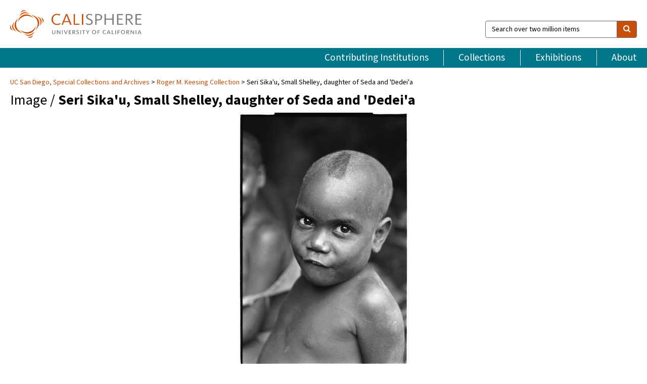

--- FILE ---
content_type: text/html; charset=UTF-8
request_url: https://calisphere.org/item/ark:/20775/bb5939605k/
body_size: 2419
content:
<!DOCTYPE html>
<html lang="en">
<head>
    <meta charset="utf-8">
    <meta name="viewport" content="width=device-width, initial-scale=1">
    <title></title>
    <style>
        body {
            font-family: "Arial";
        }
    </style>
    <script type="text/javascript">
    window.awsWafCookieDomainList = [];
    window.gokuProps = {
"key":"AQIDAHjcYu/GjX+QlghicBgQ/7bFaQZ+m5FKCMDnO+vTbNg96AHzOpaJdCT16BNTHHOlBrRcAAAAfjB8BgkqhkiG9w0BBwagbzBtAgEAMGgGCSqGSIb3DQEHATAeBglghkgBZQMEAS4wEQQME93hLjFno3N6GTj9AgEQgDt/iV7X9Hdzof9EfVmH2hm5ve21Uzi52f21MPofygpjydkfDxvTMDpVtHV/BR549NavJWgn0JGR+3yffA==",
          "iv":"D549lwHmWgAABM2z",
          "context":"Uanl3qF86k4e++9B8g7JA071K/o+ZTTvB0QCo7NdUTnSyfrx2ogYfvIH4JpGIZzivi2DKCC8ID7Z64PUCFWUQrt5tx7ocHmzyGj50lsa67Rq5pxJaKBWL6/lGA4WrT5/rskrPenEoojEzT3kkG6ABc1hDx3c7oBR9DB/cSF7pHOmU5kXVBbjxMrXIskjhoiMrqi2Re6mWomY6opS5u56xa/CvJoqt5c0VBP3MDG61no5IwcbZItezGwYHy2mlxa5khgfqxlbNFIzmINYB1ioX+x+Mm7V9onTllkXKAmmqTmYgO3uAqSR5dQgfkxqvxiMZDHfYR/Uss+mjfWu4WGiXZKqDCf/oNG0X1Gzn34+YCmEc4taooOUklhvkDTv2AEEXNgE/4Djx0b6u8qcESaopc5lp+TTkuF+bO1uypolk0KnkE2BlJxyXpkemCZBF7okyNuURDjNobUDftDnP26h8X/mkTQE/PUlfYWGllJvFTKCMewl8pexbf6hoeSJMkUN1tN/t6q3E7mxgHC6QA4q4Nz3mkdRlgHUtiud4+b2eCoxg/7ysqCj1eQ1sZAWJlbI5OtJkxZcO2C/4fjeyO9jxRgPkucJk9BbhYL/GUjdgvmT4KvnyHDG/8o3cqkX3p8UpJ0DX5SLgtxnoR3jCAgEHNMNPojygBcOAVKoQKqEsi+6+eNRayJhkef0Fz+vU2oqKSHUm9HP7/YHy+JvuYjObS3pXytyDqkCp27KPo/zwk1Cq4YWj6e7p7XISje71E/pKY+pcGYeLVBs24v57g2LQo8+esQAn6B6kg=="
};
    </script>
    <script src="https://5ec2a1ad32dc.d0db0a30.us-east-2.token.awswaf.com/5ec2a1ad32dc/46ee5c03b714/dcb236b90520/challenge.js"></script>
</head>
<body>
    <div id="challenge-container"></div>
    <script type="text/javascript">
        AwsWafIntegration.saveReferrer();
        AwsWafIntegration.checkForceRefresh().then((forceRefresh) => {
            if (forceRefresh) {
                AwsWafIntegration.forceRefreshToken().then(() => {
                    window.location.reload(true);
                });
            } else {
                AwsWafIntegration.getToken().then(() => {
                    window.location.reload(true);
                });
            }
        });
    </script>
    <noscript>
        <h1>JavaScript is disabled</h1>
        In order to continue, we need to verify that you're not a robot.
        This requires JavaScript. Enable JavaScript and then reload the page.
    </noscript>
</body>
</html>

--- FILE ---
content_type: text/html; charset=utf-8
request_url: https://calisphere.org/item/ark:/20775/bb5939605k/
body_size: 8525
content:


<!doctype html>
<html lang="en" class="no-js no-jquery">
  <head>
    <meta property="fb:app_id" content="416629941766392" />
    <meta charset="utf-8">
    

  
<title>Seri Sika&#x27;u, Small Shelley, daughter of Seda and &#x27;Dedei&#x27;a — Calisphere</title>
    <!-- social media "cards" -->
    <!--  ↓ $('meta[property=og\\:type]) start marker for pjax hack -->
    <meta property="og:type" content="website" />
    <meta property="og:site_name" content="Calisphere"/>
    <meta name="google-site-verification" content="zswkUoo5r_a8EcfZAPG__mc9SyeH4gX4x3_cHsOwwmk" />
    <!--  ↕ stuff in the middle gets swapped out on `pjax:success` -->
    <meta name="twitter:card" content="summary_large_image" />
    <meta name="twitter:title" property="og:title" content="Seri Sika&#x27;u, Small Shelley, daughter of Seda and &#x27;Dedei&#x27;a" />
    <meta name="twitter:description" property="og:description" content="
      Special Collections &amp; Archives, UC San Diego, La Jolla, 92093-0175 (https://lib.ucsd.edu/sca)This digital image is a surrogate of an item from the Roger M. Keesing Papers (MSS 427) - Roll 87, Item 31.[Title, Date]. Roger Keesing Papers. MSS 427. Special Collections &amp; Archives, UC San Diego. [Digital Object URL]
    " />
    
      <meta name="og:image" content="https://calisphere.org/crop/999x999/173/514815e2c27b407faebec50eaeff1aa2" />
    
    <link rel="canonical" href="https://calisphere.org/item/ark:/20775/bb5939605k/" />
    
    <!--  ↓ $('meta[name=twitter\\:creator]') this should come last for pjax hack -->
    <meta name="twitter:creator" content="@calisphere" />



    <meta name="viewport" content="width=device-width, initial-scale=1.0, user-scalable=yes">
    <link rel="apple-touch-icon-precomposed" href="/favicon-152x152.png?v=2">
    <!-- Force favicon refresh per this stack overflow: http://stackoverflow.com/questions/2208933/how-do-i-force-a-favicon-refresh -->
    
    
      <link rel="stylesheet" href="/static_root/styles/vendor.fec1607d3047.css" />
      <link rel="stylesheet" href="/static_root/styles/main.2a3435242b4c.css" />
    
    
    
    
    
      <script></script>
    
    <script>
      //no-jquery class is now effectively a no-js class
      document.getElementsByTagName('html')[0].classList.remove('no-jquery');
    </script>
    




<!-- Matomo -->
<script>
  var _paq = window._paq = window._paq || [];
  /* tracker methods like "setCustomDimension" should be called before "trackPageView" */
  (function() {
    var u="//matomo.cdlib.org/";
    _paq.push(['setTrackerUrl', u+'matomo.php']);
    _paq.push(['setSiteId', '5']);
    var d=document, g=d.createElement('script'), s=d.getElementsByTagName('script')[0];
    g.async=true; g.src=u+'matomo.js'; s.parentNode.insertBefore(g,s);
  })();
</script>
<!-- End Matomo Code -->


  </head>
  <body>
    
    <div class="container-fluid">
      <a href="#js-pageContent" class="skipnav">Skip to main content</a>
      <header class="header">
        <button class="header__mobile-nav-button js-global-header__bars-icon" aria-label="navigation">
          <i class="fa fa-bars"></i>
        </button>
        <a class="header__logo js-global-header-logo" href="/">
          <img src="/static_root/images/logo-calisphere.3beaef457f80.svg" alt="Calisphere">
        </a>
        <button class="header__mobile-search-button js-global-header__search-icon" aria-label="search">
          <i class="fa fa-search"></i>
        </button>

        <div class="header__search mobile-nav__item js-global-header__search is-closed">
          <form class="global-search" role="search" id="js-searchForm" action="/search/" method="get">
            <label class="sr-only" for="header__search-field">Search over two million items</label>
            <div class="input-group">
              <input id="header__search-field" form="js-searchForm" name="q" value="" type="search" class="form-control global-search__field js-globalSearch" placeholder="Search over two million items">
              <span class="input-group-btn">
                <button class="btn btn-default global-search__button" type="submit" aria-label="search">
                  <span class="fa fa-search"></span>
                </button>
              </span>
            </div>
          </form>
        </div>
        <div class="header__nav js-global-header__mobile-links is-closed" aria-expanded="false">
          <nav class="header-nav mobile-nav" aria-label="main navigation">
            <ul>
              <li>
                <a href="/institutions/" data-pjax="js-pageContent">Contributing Institutions</a>
              </li>
              <li>
                <a href="/collections/" data-pjax="js-pageContent">Collections</a>
              </li>
              <li>
                <a href="/exhibitions/" data-pjax="js-pageContent">Exhibitions</a>
              </li>
              <li>
                <a href="/about/" data-pjax="js-pageContent">About</a>
              </li>
            </ul>
          </nav>
        </div>
      </header>
      <main id="js-pageContent">

<div id="js-itemContainer" class="obj__container" data-itemId="ark:/20775/bb5939605k">
  
    

<nav class="breadcrumb--style2" aria-label="breadcrumb navigation">
  <ul>
  
    <li>
      <a href="/institution/22/collections/" data-pjax="js-pageContent">
      UC San Diego, 
      Special Collections and Archives
      </a>
    </li>
  

  
    <li>
      <a href="/collections/173/" data-pjax="js-pageContent" class="js-relatedCollection">Roger M. Keesing Collection</a>
    </li>
  
    <li>Seri Sika&#x27;u, Small Shelley, daughter of Seda and &#x27;Dedei&#x27;a</li>
  </ul>
</nav>

<h1 class="obj__heading">
  
    Image
  
 / <strong>Seri Sika&#x27;u, Small Shelley, daughter of Seda and &#x27;Dedei&#x27;a</strong></h1>

<div id="js-objectViewport" data-item_id="ark:/20775/bb5939605k">

  <div class="obj-container__simple-image">

  
  <a class="obj__link"
    
      href="https://library.ucsd.edu/dc/object/bb5939605k"
    
  >
  
    
      <div class="obj__icon-container">
        
          
          <img class="obj__simple-image" src="/clip/500x500/173/514815e2c27b407faebec50eaeff1aa2" alt="Seri Sika&#x27;u, Small Shelley, daughter of Seda and &#x27;Dedei&#x27;a" width=518 height=768 style="
            width:
              
                auto
              ; 
            height: 
              
                
                  500px
                
              ;">
          
        

        
          
            <div class="obj__overlay-icon image"></div>
          
        
      </div>
    
    
    <div class="obj__caption">
      
        
          View source image
        
         on contributor's website.
      
    </div>
    
  
  </a>
  

</div>


</div>



<div class="modal fade" id="citationModal" tabindex="-1" role="dialog" aria-labelledby="citationModalTitle">
  <div class="modal-dialog" role="document">
    <div class="modal-content">
      <div class="modal-header">
        <button type="button" class="close" data-dismiss="modal" aria-label="Close"><span aria-hidden="true">&times;</span></button>
        <h4 class="modal-title" id="citationModalTitle">Get Citation</h4>
        <p class="margin-bottom-0">We recommend you include the following information in your citation. Look below the item for additional data you may want to include.</p>
      </div>
      <div class="modal-body">
        <textarea class="citation__textarea" aria-label="Citation" onclick="this.focus();this.select()">
Title: Seri Sika&#x27;u, Small Shelley, daughter of Seda and &#x27;Dedei&#x27;a
Date: October 1977
Collection: Roger M. Keesing Collection
Owning Institution: UC San Diego, Special Collections and Archives
Source: Calisphere
Date of access: January 24 2026 08:06
Permalink: https://calisphere.org/item/ark:/20775/bb5939605k/</textarea>
      </div>
      <div class="modal-footer">
        <button type="button" class="btn btn-default" data-dismiss="modal">Close</button>
      </div>
    </div>
  </div>
</div>

<div class="modal fade" id="contactOwnerModal" tabindex="-1" role="dialog" aria-labelledby="contactOwnerModalTitle">
  <div class="modal-dialog" role="document">
    <div class="modal-content">
      <div class="modal-header">
        <button type="button" class="close" data-dismiss="modal" aria-label="Close"><span aria-hidden="true">&times;</span></button>
        <h4 class="modal-title" id="contactOwnerModalTitle">Contact Owning Institution</h4>
        <p class="margin-bottom-0">All fields are required.</p>
      </div>
      <form id="js-contactOwner" action="/contactOwner/" method="get">
        <div id="js-contactOwnerForm">
          <div class="modal-body">
            <div class="container-fluid">
              <div class="row">
                <div class="col-md-6">
                  <div class="contact-owner__form-col1">
                    <div class="well well-sm">
                      
                        UC San Diego,
                      
                      Special Collections and Archives<br/>
                      spcoll@ucsd.edu<br/>
                      (858) 534-2533<br/>
                      
                        <a href="https://library.ucsd.edu/research-and-collections/special-collections-and-archives" target="_blank">https://library.ucsd.edu/research-and-collections/special-collections-and-archives</a>
                      
                    </div>
                    <div class="form-group">
                      <label class="control-label" for="contactOwner-name">Name:</label>
                      <input type="text" class="form-control" id="contactOwner-name" placeholder="Your full name" form="js-contactOwner" name="name">
                    </div>
                    <div class="form-group">
                      <label class="control-label" for="contactOwner-email">Email:</label>
                      <input type="email" class="form-control" id="contactOwner-email" placeholder="Your email" form="js-contactOwner" name="email">
                    </div>
                    <div class="form-group">
                      <label class="control-label has-feedback" for="contactOwner-verifyEmail">Verify Email:</label>
                      <input type="email" class="form-control" id="contactOwner-verifyEmail" placeholder="Verify your email">
                    </div>
                    <div class="form-group">
                      <label class="control-label" for="contactOwner-demographic">How would you best describe yourself?</label>
                      <select id="contactOwner-demographic" class="form-control" form="js-contactOwner" name="demographic">
                        <option value="teacher">K-12 teacher or librarian</option>
                        <option value="student">K-12 student</option>
                        <option value="college">College student</option>
                        <option value="gradstudent">Graduate student</option>
                        <option value="faculty">Faculty or Academic Researcher</option>
                        <option value="archivist">Archivist or Librarian</option>
                        <option value="genealogist">Genealogist or family researcher</option>
                        <option value="other">Other, please specify</option>
                      </select>
                    </div>
                    <div class="form-group">
                      <label class="sr-only" for="contactOwner-specifiedDemographic">If "Other," please specify</label>
                      <input type="text" class="form-control" id="contactOwner-specifiedDemographic" placeholder='If "Other," please specify' form="js-contactOwner" name="demographic-specification" disabled>
                    </div>
                  </div>
                </div>
                <div class="col-md-6 contact-owner__form-border">
                  <div class="contact-owner__form-col2">
                    <div class="well well-sm">Every item on Calisphere has been contributed to the site by a California institution. The institution can answer questions about this item, assit you with obtaining a hi-res copy, and gather additional information you may have about it. If you are experiencing technical issues, we'd request that you contact Calisphere directly.</div>
                    <div class="form-group">
                      <div class="form-group">
                        <label class="control-label" for="contactOwner-requestReason">Nature of Request</label>
                        <select id="contactOwner-requestReason" class="form-control" form="js-contactOwner" name="request_reason">
                          <option selected>Request high-resolution copy of item</option>
                          <option>Ask a copyright question</option>
                          <option>Get more information</option>
                          <option>Report an error</option>
                          <option>Leave a comment</option>
                        </select>
                      </div>
                      <div class="form-group">
                        <label class="control-label" >Subject:</label>
                        <p class="form-control-static">RE: Calisphere: <span class="js-requestReason">Request high-resolution copy of item</span> for Seri Sika&#x27;u, Small Shelley, daughter of Seda and &#x27;Dedei&#x27;a</p>
                      </div>
                      <div class="form-group">
                        <label class="control-label" for="contactOwner-message">Message</label>
                        <textarea id="contactOwner-message" class="form-control contact-owner__form-textarea" form="js-contactOwner" name="message"></textarea>
                      </div>
                    </div>
                  </div>
                </div>
              </div>
            </div>
          </div>
          <div class="modal-footer">
            <div class="float-left">
              <input type="checkbox" id="contactOwner-copySelf" form="js-contactOwner" name="copySelf">
              <label for="contactOwner-copySelf">Check to send a copy of this message to your email.</label>
            </div>
            <div class="float-right">
              <button type="button" class="btn btn-default" data-dismiss="modal">Cancel</button>
              <button id="contactOwner-submit" type="submit" class="btn btn-calisphere" form="js-contactOwner">Submit</button>
            </div>
          </div>
        </div>
      </form>
    </div>
  </div>
</div>





<div class="obj-buttons">

  <div class="obj-button">
    <a class="btn btn-xs obj-buttons__citation" href="javascript: void(0)" data-toggle="modal" data-target="#citationModal">Get Citation</a>
  </div>

  <div class="obj-buttons__contact-text">
    <span>Have a question about this item? </span>
  </div>

  <div class="obj-button__contact-owner">
    <a class="btn btn-xs button__contact-owner" 
      href="/institution/22/collections/"
      data-pjax="js-pageContent"
      >
      <span class="fa fa-envelope"></span>
      Contact Owner
    </a>
  </div>

  

  
</div>


<h2 class="meta-heading">
  
    Item information.
    
    <a class="meta-heading__preview-link" href="https://library.ucsd.edu/dc/object/bb5939605k">
      View source record on contributor's website.
    </a>
    
  
</h2>

<div class="row">
  <div class="col-md-8">
    
      <div class="meta-block" itemscope itemtype="https://schema.org/CreativeWork">

  <dl class="meta-block__list">
    <!-- Indexed At: 2025-04-12T00:40:35.099912 -->
    <!-- Page: 17.jsonl -->
    <!-- Version Path: 173/vernacular_metadata_2025-04-11T23:41:58/mapped_metadata_2025-04-11T23:42:32/with_content_urls_2025-04-11T23:44:00 -->
    <dt class="meta-block__type">Title</dt>
    <dd class="meta-block__defin" itemprop="name">Seri Sika&#x27;u, Small Shelley, daughter of Seda and &#x27;Dedei&#x27;a<br/> </dd>

    

    
      <dt class="meta-block__type">Creator</dt>
      <dd class="meta-block__defin" itemprop="creator">Keesing, Roger M., 1935-1993 <br> </dd>
    

    

    
      <dt class="meta-block__type">Date Created and/or Issued</dt>
      <dd class="meta-block__defin" itemprop="dateCreated">October 1977 <br> </dd>
    

    

    
      <dt class="meta-block__type">Contributing Institution</dt>
      <dd class="meta-block__defin" itemprop="provider">
        
          <a
            href="/institution/22/collections/"
            data-pjax="js-pageContent"
            data-ga-code="UA-66101317-1"
            data-ga-dim2="UCSD-special-collections-and-archives"
          >
          
            UC San Diego,
          
          Special Collections and Archives</a> <br>
        
      </dd>
    

    
      <dt class="meta-block__type">Collection</dt>
      <dd class="meta-block__defin" itemprop="isPartOf">
        <a
          href="/collections/173/"
          data-pjax="js-pageContent"
          class="js-relatedCollection"
          data-ga-dim1="roger-keesing-papers-melanesian-archive-keesing-waroger-keesing-papers-melanesian-archive-keesing-wa"
          data-ga-dim4="SLR"
        >Roger M. Keesing Collection</a> <br> </dd>
    

    
      <dt class="meta-block__type">Rights Information</dt>
      <dd class="meta-block__defin">
      
        Under copyright <br>Constraint(s) on Use: This work is protected by the U.S. Copyright Law (Title 17, U.S.C.). Use of this work beyond that allowed by &quot;fair use&quot; requires written permission of the copyright holder(s). Responsibility for obtaining permissions and any use and distribution of this work rests exclusively with the user and not the UC San Diego Library. Inquiries can be made to the UC San Diego Library program having custody of the work. <br>Use: This work is available from the UC San Diego Library. This digital copy of the work is intended to support research, teaching, and private study. <br>
      
      
    

    
			<dt class="meta-block__type">Rights Holder and Contact</dt>
			<dd class="meta-block__defin" itemprop="copyrightHolder">Heirs of Roger M. Keesing <br> </dd>
		

    

    <!-- rights date is not currently multivalued -->
    

    
			<dt class="meta-block__type">Description</dt>
			<dd class="meta-block__defin" itemprop="description">Special Collections &amp; Archives, UC San Diego, La Jolla, 92093-0175 (<a href="https://lib.ucsd.edu/sca" rel="nofollow">https://lib.ucsd.edu/sca</a>) <br> This digital image is a surrogate of an item from the Roger M. Keesing Papers (MSS 427) - Roll 87, Item 31. <br> [Title, Date]. Roger Keesing Papers. MSS 427. Special Collections &amp; Archives, UC San Diego. [Digital Object URL] <br> </dd>
		

    
			<dt class="meta-block__type">Type</dt>
			<dd class="meta-block__defin">image <br> </dd>
		

    

    

    

    
			<dt class="meta-block__type">Identifier</dt>
			<dd class="meta-block__defin">ark:/20775/bb5939605k <br> </dd>
		

    

    
      <dt class="meta-block__type">Subject</dt>
			<dd class="meta-block__defin" itemprop="about">Portraits <br> Children <br> Girls <br> Kwaio (Solomon Islands people) <br> Pacific Islands <br> Solomon Islands <br> Oceania <br> Melanesia <br> Malaita (Solomon Islands) <br> </dd>
		

    

    
			<dt class="meta-block__type">Place</dt>
			<dd class="meta-block__defin">Pacific Islands <br> Solomon Islands <br> Oceania <br> Melanesia <br> Malaita (Solomon Islands) <br> </dd>
		

    

    

    

    

    

  </dl>

</div>

    
  </div>
  <div class="col-md-4">
    <div class="meta-sidebar">
      <div class="meta-sidebar__block">
        <h3>About the collections in Calisphere</h3>
        <p>Learn more about the collections in Calisphere. View our <a href="/overview/" data-pjax="js-pageContent">statement on digital primary resources</a>.</p>
      </div>
      <div class="meta-sidebar__block">
        <h3>Copyright, permissions, and use</h3>
        <p>If you're wondering about permissions and what you can do with this item, a good starting point is the "rights information" on this page. See our <a href="/terms/" data-pjax="js-pageContent">terms of use</a> for more tips.</p>
      </div>
      <div class="meta-sidebar__block">
        <h3>Share your story</h3>
        <p>Has Calisphere helped you advance your research, complete a project, or find something meaningful? We'd love to hear about it; please <a href="/contact/" data-pjax="js-pageContent">send us a message</a>.</p>
      </div>
    </div>
  </div>
</div>



  
</div>

<h2>Explore related content on Calisphere:</h2>

<div id="js-relatedExhibitions"></div>

<div id="js-carouselContainer" class="carousel__container">
  


  
    <div class="carousel__search-results" data-set="mlt-set">
      <strong>Similar items</strong> on Calisphere
    </div>
  

  
    &nbsp;
  

  

  <div class="carousel" id="js-carousel" data-carousel_start="" data-numFound="25">
    

  
  <div class="js-carousel_item carousel__item">
    <a class="carousel__link js-item-link" href="/item/ark:/20775/bb5939605k/" data-item_id="ark:/20775/bb5939605k" data-item_number="">
      <div class="thumbnail__container">
        
          <img
          data-lazy="/crop/120x120/173/514815e2c27b407faebec50eaeff1aa2"
          
          class="carousel__image"
          
          alt="Seri Sika&#x27;u, Small Shelley, daughter of Seda and &#x27;Dedei&#x27;a"
          >

          

        
      </div>
      <div class="carousel__thumbnail-caption">: Seri Sika&#x27;u, Small Shelley, daughter of Seda and &#x27;Dedei&#x27;a
      </div>
    </a>
  </div>
  
  <div class="js-carousel_item carousel__item">
    <a class="carousel__link js-item-link" href="/item/ark:/20775/bb8260438m/" data-item_id="ark:/20775/bb8260438m" data-item_number="">
      <div class="thumbnail__container">
        
          <img
          data-lazy="/crop/120x120/173/ae1152ebc67cb6c7327f8e0db4446525"
          
          class="carousel__image"
          
          alt="Old woman and children"
          >

          

        
      </div>
      <div class="carousel__thumbnail-caption">: Old woman and children
      </div>
    </a>
  </div>
  
  <div class="js-carousel_item carousel__item">
    <a class="carousel__link js-item-link" href="/item/ark:/20775/bb83286950/" data-item_id="ark:/20775/bb83286950" data-item_number="">
      <div class="thumbnail__container">
        
          <img
          data-lazy="/crop/120x120/173/967811f768c1120b79742bdf93cc09eb"
          
          class="carousel__image"
          
          alt="Girl with children"
          >

          

        
      </div>
      <div class="carousel__thumbnail-caption">: Girl with children
      </div>
    </a>
  </div>
  
  <div class="js-carousel_item carousel__item">
    <a class="carousel__link js-item-link" href="/item/ark:/20775/bb7987396s/" data-item_id="ark:/20775/bb7987396s" data-item_number="">
      <div class="thumbnail__container">
        
          <img
          data-lazy="/crop/120x120/173/74232439ca18faebbff4bf646cccec0e"
          
          class="carousel__image"
          
          alt="Girl holding child"
          >

          

        
      </div>
      <div class="carousel__thumbnail-caption">: Girl holding child
      </div>
    </a>
  </div>
  
  <div class="js-carousel_item carousel__item">
    <a class="carousel__link js-item-link" href="/item/ark:/20775/bb66904590/" data-item_id="ark:/20775/bb66904590" data-item_number="">
      <div class="thumbnail__container">
        
          <img
          data-lazy="/crop/120x120/173/cda440b1cb0e9c334ac2cb385fa2990c"
          
          class="carousel__image"
          
          alt="Young girl"
          >

          

        
      </div>
      <div class="carousel__thumbnail-caption">: Young girl
      </div>
    </a>
  </div>
  
  <div class="js-carousel_item carousel__item">
    <a class="carousel__link js-item-link" href="/item/ark:/20775/bb40965775/" data-item_id="ark:/20775/bb40965775" data-item_number="">
      <div class="thumbnail__container">
        
          <img
          data-lazy="/crop/120x120/173/c38781a4341b89615b60258bc2eb36fa"
          
          class="carousel__image"
          
          alt="Young girl"
          >

          

        
      </div>
      <div class="carousel__thumbnail-caption">: Young girl
      </div>
    </a>
  </div>
  
  <div class="js-carousel_item carousel__item">
    <a class="carousel__link js-item-link" href="/item/ark:/20775/bb6656328j/" data-item_id="ark:/20775/bb6656328j" data-item_number="">
      <div class="thumbnail__container">
        
          <img
          data-lazy="/crop/120x120/173/de46283bfd342dc08b3205a003e795bd"
          
          class="carousel__image"
          
          alt="Two girls"
          >

          

        
      </div>
      <div class="carousel__thumbnail-caption">: Two girls
      </div>
    </a>
  </div>
  
  <div class="js-carousel_item carousel__item">
    <a class="carousel__link js-item-link" href="/item/ark:/20775/bb4881574x/" data-item_id="ark:/20775/bb4881574x" data-item_number="">
      <div class="thumbnail__container">
        
          <img
          data-lazy="/crop/120x120/173/dc9654b32b24d9381579b6eae3bd83e7"
          
          class="carousel__image"
          
          alt="Seri Sika&#x27;u, Small Shelley, daughter of Seda and &#x27;Dedei&#x27;a"
          >

          

        
      </div>
      <div class="carousel__thumbnail-caption">: Seri Sika&#x27;u, Small Shelley, daughter of Seda and &#x27;Dedei&#x27;a
      </div>
    </a>
  </div>
  
  <div class="js-carousel_item carousel__item">
    <a class="carousel__link js-item-link" href="/item/ark:/20775/bb5359387t/" data-item_id="ark:/20775/bb5359387t" data-item_number="">
      <div class="thumbnail__container">
        
          <img
          data-lazy="/crop/120x120/173/daea5d34bfbfd1d917510b5900096107"
          
          class="carousel__image"
          
          alt="Two girls"
          >

          

        
      </div>
      <div class="carousel__thumbnail-caption">: Two girls
      </div>
    </a>
  </div>
  
  <div class="js-carousel_item carousel__item">
    <a class="carousel__link js-item-link" href="/item/ark:/20775/bb5427645k/" data-item_id="ark:/20775/bb5427645k" data-item_number="">
      <div class="thumbnail__container">
        
          <img
          data-lazy="/crop/120x120/173/c7be376dd77ae1f81e08a07fffd1913b"
          
          class="carousel__image"
          
          alt="Seri Sika&#x27;u by stream at Uka&#x27;oi"
          >

          

        
      </div>
      <div class="carousel__thumbnail-caption">: Seri Sika&#x27;u by stream at Uka&#x27;oi
      </div>
    </a>
  </div>
  
  <div class="js-carousel_item carousel__item">
    <a class="carousel__link js-item-link" href="/item/ark:/20775/bb1536836k/" data-item_id="ark:/20775/bb1536836k" data-item_number="">
      <div class="thumbnail__container">
        
          <img
          data-lazy="/crop/120x120/173/a43cc11313811a14e590ab16d6b4f03c"
          
          class="carousel__image"
          
          alt="Seri Sika&#x27;u, Small Shelley, daughter of Seda and &#x27;Dedei&#x27;a"
          >

          

        
      </div>
      <div class="carousel__thumbnail-caption">: Seri Sika&#x27;u, Small Shelley, daughter of Seda and &#x27;Dedei&#x27;a
      </div>
    </a>
  </div>
  
  <div class="js-carousel_item carousel__item">
    <a class="carousel__link js-item-link" href="/item/ark:/20775/bb2902023v/" data-item_id="ark:/20775/bb2902023v" data-item_number="">
      <div class="thumbnail__container">
        
          <img
          data-lazy="/crop/120x120/173/a08b53320a12020b2bef67613ccebd3b"
          
          class="carousel__image"
          
          alt="Seri Sika&#x27;u near stream at Uka&#x27;oi"
          >

          

        
      </div>
      <div class="carousel__thumbnail-caption">: Seri Sika&#x27;u near stream at Uka&#x27;oi
      </div>
    </a>
  </div>
  
  <div class="js-carousel_item carousel__item">
    <a class="carousel__link js-item-link" href="/item/ark:/20775/bb0035104h/" data-item_id="ark:/20775/bb0035104h" data-item_number="">
      <div class="thumbnail__container">
        
          <img
          data-lazy="/crop/120x120/173/d96efca2fcd5e151d7d5d82a19597673"
          
          class="carousel__image"
          
          alt="Seri Sika&#x27;u near stream at Uka&#x27;oi"
          >

          

        
      </div>
      <div class="carousel__thumbnail-caption">: Seri Sika&#x27;u near stream at Uka&#x27;oi
      </div>
    </a>
  </div>
  
  <div class="js-carousel_item carousel__item">
    <a class="carousel__link js-item-link" href="/item/ark:/20775/bb9318463j/" data-item_id="ark:/20775/bb9318463j" data-item_number="">
      <div class="thumbnail__container">
        
          <img
          data-lazy="/crop/120x120/173/96b5db097b049e554d7507b73287bbfe"
          
          class="carousel__image"
          
          alt="Boy and two girls, girl in middle with girimalaile clamshell pendant necklace"
          >

          

        
      </div>
      <div class="carousel__thumbnail-caption">: Boy and two girls, girl in middle with girimalaile clamshell pendant necklace
      </div>
    </a>
  </div>
  
  <div class="js-carousel_item carousel__item">
    <a class="carousel__link js-item-link" href="/item/ark:/20775/bb0649445d/" data-item_id="ark:/20775/bb0649445d" data-item_number="">
      <div class="thumbnail__container">
        
          <img
          data-lazy="/crop/120x120/173/ee7a7516672a0e982c9b99302cf5e334"
          
          class="carousel__image"
          
          alt="More feast preparation"
          >

          

        
      </div>
      <div class="carousel__thumbnail-caption">: More feast preparation
      </div>
    </a>
  </div>
  
  <div class="js-carousel_item carousel__item">
    <a class="carousel__link js-item-link" href="/item/ark:/20775/bb79532731/" data-item_id="ark:/20775/bb79532731" data-item_number="">
      <div class="thumbnail__container">
        
          <img
          data-lazy="/crop/120x120/173/6a114c742b55e468482a3907d6ce62eb"
          
          class="carousel__image"
          
          alt="Girls with &#x27;Osiabu, older woman, in back"
          >

          

        
      </div>
      <div class="carousel__thumbnail-caption">: Girls with &#x27;Osiabu, older woman, in back
      </div>
    </a>
  </div>
  
  <div class="js-carousel_item carousel__item">
    <a class="carousel__link js-item-link" href="/item/ark:/20775/bb6656407h/" data-item_id="ark:/20775/bb6656407h" data-item_number="">
      <div class="thumbnail__container">
        
          <img
          data-lazy="/crop/120x120/173/da92496b2c2422801dac36d8e1bb7786"
          
          class="carousel__image"
          
          alt="Lauren Keesing and Kwaio children"
          >

          

        
      </div>
      <div class="carousel__thumbnail-caption">: Lauren Keesing and Kwaio children
      </div>
    </a>
  </div>
  
  <div class="js-carousel_item carousel__item">
    <a class="carousel__link js-item-link" href="/item/ark:/20775/bb8874783w/" data-item_id="ark:/20775/bb8874783w" data-item_number="">
      <div class="thumbnail__container">
        
          <img
          data-lazy="/crop/120x120/173/487033981065751c390f84ccb0b9f6ec"
          
          class="carousel__image"
          
          alt="Women picking up their portions of food, one at a time, first …"
          >

          

        
      </div>
      <div class="carousel__thumbnail-caption">: Women picking up their portions of food, one at a time, first …
      </div>
    </a>
  </div>
  
  <div class="js-carousel_item carousel__item">
    <a class="carousel__link js-item-link" href="/item/ark:/20775/bb7202401s/" data-item_id="ark:/20775/bb7202401s" data-item_number="">
      <div class="thumbnail__container">
        
          <img
          data-lazy="/crop/120x120/173/2ad5aef3e17f59a709308d0ba0f6ce35"
          
          class="carousel__image"
          
          alt="Killing pigs at a feast, probably at Ngarinaasuru"
          >

          

        
      </div>
      <div class="carousel__thumbnail-caption">: Killing pigs at a feast, probably at Ngarinaasuru
      </div>
    </a>
  </div>
  
  <div class="js-carousel_item carousel__item">
    <a class="carousel__link js-item-link" href="/item/ark:/20775/bb4642652k/" data-item_id="ark:/20775/bb4642652k" data-item_number="">
      <div class="thumbnail__container">
        
          <img
          data-lazy="/crop/120x120/173/a07655b0a289cfdeeba43502dd2d2efd"
          
          class="carousel__image"
          
          alt="Kids at Furisi&#x27;ina"
          >

          

        
      </div>
      <div class="carousel__thumbnail-caption">: Kids at Furisi&#x27;ina
      </div>
    </a>
  </div>
  
  <div class="js-carousel_item carousel__item">
    <a class="carousel__link js-item-link" href="/item/ark:/20775/bb5734814p/" data-item_id="ark:/20775/bb5734814p" data-item_number="">
      <div class="thumbnail__container">
        
          <img
          data-lazy="/crop/120x120/173/48aff5099ac5e0438b1db749d8c3d098"
          
          class="carousel__image"
          
          alt="Girl with children"
          >

          

        
      </div>
      <div class="carousel__thumbnail-caption">: Girl with children
      </div>
    </a>
  </div>
  
  <div class="js-carousel_item carousel__item">
    <a class="carousel__link js-item-link" href="/item/ark:/20775/bb4403827t/" data-item_id="ark:/20775/bb4403827t" data-item_number="">
      <div class="thumbnail__container">
        
          <img
          data-lazy="/crop/120x120/173/3abf1546705029c1a0d76eced9464c9f"
          
          class="carousel__image"
          
          alt="Felicia Keesing with a Kwaio girl"
          >

          

        
      </div>
      <div class="carousel__thumbnail-caption">: Felicia Keesing with a Kwaio girl
      </div>
    </a>
  </div>
  
  <div class="js-carousel_item carousel__item">
    <a class="carousel__link js-item-link" href="/item/ark:/20775/bb6451548n/" data-item_id="ark:/20775/bb6451548n" data-item_number="">
      <div class="thumbnail__container">
        
          <img
          data-lazy="/crop/120x120/173/c3db14ae0ff7984d66ceb62684e23619"
          
          class="carousel__image"
          
          alt="Folofo&#x27;u, Seda, also Kuki, Saafa, the young girl, and Geleniu, the older …"
          >

          

        
      </div>
      <div class="carousel__thumbnail-caption">: Folofo&#x27;u, Seda, also Kuki, Saafa, the young girl, and Geleniu, the older …
      </div>
    </a>
  </div>
  
  <div class="js-carousel_item carousel__item">
    <a class="carousel__link js-item-link" href="/item/ark:/20775/bb59737251/" data-item_id="ark:/20775/bb59737251" data-item_number="">
      <div class="thumbnail__container">
        
          <img
          data-lazy="/crop/120x120/173/48466a2766318700e00fde9a9f18311d"
          
          class="carousel__image"
          
          alt="Girl and children in front of house"
          >

          

        
      </div>
      <div class="carousel__thumbnail-caption">: Girl and children in front of house
      </div>
    </a>
  </div>
  
  <div class="js-carousel_item carousel__item">
    <a class="carousel__link js-item-link" href="/item/ark:/20775/bb60420660/" data-item_id="ark:/20775/bb60420660" data-item_number="">
      <div class="thumbnail__container">
        
          <img
          data-lazy="/crop/120x120/173/1c428fa7a8d3df73c0da2332326b70c4"
          
          class="carousel__image"
          
          alt="Lauren Keesing and a Kwaio girl"
          >

          

        
      </div>
      <div class="carousel__thumbnail-caption">: Lauren Keesing and a Kwaio girl
      </div>
    </a>
  </div>
  

  </div>

</div>

<div class="related-coll__item-wrapper">
  <div class="related-coll--search-results-page" id="js-relatedCollections">
    


<div class="related-coll" id="related-coll">
  <div class="related-coll__title">
    <!-- if we're on an item page -->
    
      <!-- if we've explicitly selected a single collection from the facet sidebar -->
      
        <strong>Collections</strong> containing your search results (1 found)
      
    
  </div>
  <div class="related-coll__lockup-container">
  
    <div class="col-xs-12 col-sm-4" role="group" aria-labelledby="label-roger-m-keesing-collection">
      <a class="related-coll__link js-relatedCollection" href="/collections/173/" data-pjax="js-pageContent">
        <div class="related-coll__container">
          <div class="col-xs-12 col-sm-12">

            
            
            
            <div class="related-coll__thumbnail-container1">
              
                <img
                src="/crop/300x300/173/514815e2c27b407faebec50eaeff1aa2"
                class="thumbnail__image"
                alt="">

                

              
            </div>
            
            
            
            <div class="related-coll__thumbnail-container2">
              
                <img
                src="/crop/300x300/173/8e46ed2ffcf1e0745c2ce23ac7a9b423"
                class="thumbnail__image"
                alt="">

                

              
            </div>
            
            
            
            <div class="related-coll__thumbnail-container3">
              
                <img
                src="/crop/300x300/173/167d840e6d88499df40ab7c38cecd4d3"
                class="thumbnail__image"
                alt="">

                

              
            </div>
            
            
            
            
            
          </div>
          <div class="col-xs-12 col-sm-12 related-coll__caption" id="label-roger-m-keesing-collection">
            <p>Roger M. Keesing Collection</p>
            <p>Institution: UC San Diego, Special Collections and Archives</p>
          </div>
        </div>
      </a>
    </div>
  

  

  
  </div>

</div>

  </div>
</div>
<!--
  header returned from solr; for debugging
  
  -->
</main>
      
<footer class="footer">
  <a class="footer__logo js-global-header-logo" href="/">
    <img src="/static_root/images/logo-calisphere.3beaef457f80.svg" alt="Calisphere">
  </a>

  <div class="footer__search mobile-nav__item">
    <form class="global-search" role="search" id="js-footerSearch" action="/search/" method="get">
      <label for="footer__search-field" class="global-search__label">Search over two million items</label>
      <div class="input-group">
        <input id="footer__search-field" form="js-footerSearch" name="q" value="" type="search" class="form-control global-search__field js-globalSearch">
        <span class="input-group-btn">
          <button class="btn btn-default global-search__button" type="submit" aria-label="search"><span class="fa fa-search"></span>
          </button>
        </span>
      </div>
    </form>
  </div>

  <div class="footer__nav">
    <nav class="footer-nav mobile-nav" aria-label="footer navigation">
      <ul>
        <li>
          <a href="/" data-pjax="js-pageContent">
            Home
          </a>
        </li>
        <li>
          <a href="/about/" data-pjax="js-pageContent">
            About Calisphere
          </a>
        </li>
        <li>
          <a href="/institutions/" data-pjax="js-pageContent">
            Contributing Institutions
          </a>
        </li>
        <li>
          <a href="/collections/" data-pjax="js-pageContent">
            Collections
          </a>
        </li>
        <li>
          <a href="/exhibitions/" data-pjax="js-pageContent">
            Exhibitions
          </a>
        </li>
        <li>
          <a href="/help/" data-pjax="js-pageContent">
            FAQs
          </a>
        </li>
        <li>
          <a href="/terms/" data-pjax="js-pageContent">
            Terms of Use
          </a>
        </li>
        <li>
          <a href="/privacy/" data-pjax="js-pageContent">
            Privacy Statement
          </a>
        </li>
        <li>
          <a href="https://cdlib.org/about/policies-and-guidelines/accessibility/">Accessibility</a>
        </li>
        <li>
          <a href="/contact/" data-pjax="js-pageContent">
            Contact Us
          </a>
        </li>
      </ul>
    </nav>
  </div>

  <div class="footer__copyright">
    Calisphere is a service of the <a href="https://libraries.universityofcalifornia.edu/">UC Libraries</a>,<br> powered by the <a href="https://cdlib.org/">California Digital Library</a>.
  </div>
  <div class="footer__social-icons" role="group" aria-labelledby="footer-connect-label">
    <span id="footer-connect-label">Connect with us:</span>
    <a class="footer__twitter-icon"
       href="https://twitter.com/calisphere"
       aria-label="Calisphere on Twitter"><span class="fa fa-twitter-square"></span>
    </a>
    <a class="footer__facebook-icon"
       href="https://www.facebook.com/calisphere"
       aria-label="Calisphere on Facebook"><span class="fa fa-facebook-square"></span>
    </a>
  </div>
</footer>

    </div>

    
    
      <script src="/static_root/scripts/vendor.740415ea1c91.js"></script>
      <script src="/static_root/scripts/vendor/modernizr.a70e209a2b26.js"></script>
    

    <script src="/static_root/scripts/calisphere.4af31f4c8753.js"></script>

    
    
  </body>
</html>


--- FILE ---
content_type: text/html; charset=utf-8
request_url: https://calisphere.org/carousel/?itemId=ark%3A%2F20775%2Fbb5939605k&rows=24&start=0&init=true
body_size: 1969
content:



  
    <div class="carousel__search-results" data-set="mlt-set">
      <strong>Similar items</strong> on Calisphere
    </div>
  

  
    &nbsp;
  

  

  <div class="carousel" id="js-carousel" data-carousel_start="0" data-numFound="25">
    

  
  <div class="js-carousel_item carousel__item--selected">
    <a class="carousel__link js-item-link" href="/item/ark:/20775/bb5939605k/" data-item_id="ark:/20775/bb5939605k" data-item_number="0">
      <div class="thumbnail__container">
        
          <img
          data-lazy="/crop/120x120/173/514815e2c27b407faebec50eaeff1aa2"
          
          class="carousel__image--selected"
          
          alt="Seri Sika&#x27;u, Small Shelley, daughter of Seda and &#x27;Dedei&#x27;a"
          >

          

        
      </div>
      <div class="carousel__thumbnail-caption">0: Seri Sika&#x27;u, Small Shelley, daughter of Seda and &#x27;Dedei&#x27;a
      </div>
    </a>
  </div>
  
  <div class="js-carousel_item carousel__item">
    <a class="carousel__link js-item-link" href="/item/ark:/20775/bb8260438m/" data-item_id="ark:/20775/bb8260438m" data-item_number="1">
      <div class="thumbnail__container">
        
          <img
          data-lazy="/crop/120x120/173/ae1152ebc67cb6c7327f8e0db4446525"
          
          class="carousel__image"
          
          alt="Old woman and children"
          >

          

        
      </div>
      <div class="carousel__thumbnail-caption">1: Old woman and children
      </div>
    </a>
  </div>
  
  <div class="js-carousel_item carousel__item">
    <a class="carousel__link js-item-link" href="/item/ark:/20775/bb83286950/" data-item_id="ark:/20775/bb83286950" data-item_number="2">
      <div class="thumbnail__container">
        
          <img
          data-lazy="/crop/120x120/173/967811f768c1120b79742bdf93cc09eb"
          
          class="carousel__image"
          
          alt="Girl with children"
          >

          

        
      </div>
      <div class="carousel__thumbnail-caption">2: Girl with children
      </div>
    </a>
  </div>
  
  <div class="js-carousel_item carousel__item">
    <a class="carousel__link js-item-link" href="/item/ark:/20775/bb7987396s/" data-item_id="ark:/20775/bb7987396s" data-item_number="3">
      <div class="thumbnail__container">
        
          <img
          data-lazy="/crop/120x120/173/74232439ca18faebbff4bf646cccec0e"
          
          class="carousel__image"
          
          alt="Girl holding child"
          >

          

        
      </div>
      <div class="carousel__thumbnail-caption">3: Girl holding child
      </div>
    </a>
  </div>
  
  <div class="js-carousel_item carousel__item">
    <a class="carousel__link js-item-link" href="/item/ark:/20775/bb66904590/" data-item_id="ark:/20775/bb66904590" data-item_number="4">
      <div class="thumbnail__container">
        
          <img
          data-lazy="/crop/120x120/173/cda440b1cb0e9c334ac2cb385fa2990c"
          
          class="carousel__image"
          
          alt="Young girl"
          >

          

        
      </div>
      <div class="carousel__thumbnail-caption">4: Young girl
      </div>
    </a>
  </div>
  
  <div class="js-carousel_item carousel__item">
    <a class="carousel__link js-item-link" href="/item/ark:/20775/bb40965775/" data-item_id="ark:/20775/bb40965775" data-item_number="5">
      <div class="thumbnail__container">
        
          <img
          data-lazy="/crop/120x120/173/c38781a4341b89615b60258bc2eb36fa"
          
          class="carousel__image"
          
          alt="Young girl"
          >

          

        
      </div>
      <div class="carousel__thumbnail-caption">5: Young girl
      </div>
    </a>
  </div>
  
  <div class="js-carousel_item carousel__item">
    <a class="carousel__link js-item-link" href="/item/ark:/20775/bb6656328j/" data-item_id="ark:/20775/bb6656328j" data-item_number="6">
      <div class="thumbnail__container">
        
          <img
          data-lazy="/crop/120x120/173/de46283bfd342dc08b3205a003e795bd"
          
          class="carousel__image"
          
          alt="Two girls"
          >

          

        
      </div>
      <div class="carousel__thumbnail-caption">6: Two girls
      </div>
    </a>
  </div>
  
  <div class="js-carousel_item carousel__item">
    <a class="carousel__link js-item-link" href="/item/ark:/20775/bb4881574x/" data-item_id="ark:/20775/bb4881574x" data-item_number="7">
      <div class="thumbnail__container">
        
          <img
          data-lazy="/crop/120x120/173/dc9654b32b24d9381579b6eae3bd83e7"
          
          class="carousel__image"
          
          alt="Seri Sika&#x27;u, Small Shelley, daughter of Seda and &#x27;Dedei&#x27;a"
          >

          

        
      </div>
      <div class="carousel__thumbnail-caption">7: Seri Sika&#x27;u, Small Shelley, daughter of Seda and &#x27;Dedei&#x27;a
      </div>
    </a>
  </div>
  
  <div class="js-carousel_item carousel__item">
    <a class="carousel__link js-item-link" href="/item/ark:/20775/bb5359387t/" data-item_id="ark:/20775/bb5359387t" data-item_number="8">
      <div class="thumbnail__container">
        
          <img
          data-lazy="/crop/120x120/173/daea5d34bfbfd1d917510b5900096107"
          
          class="carousel__image"
          
          alt="Two girls"
          >

          

        
      </div>
      <div class="carousel__thumbnail-caption">8: Two girls
      </div>
    </a>
  </div>
  
  <div class="js-carousel_item carousel__item">
    <a class="carousel__link js-item-link" href="/item/ark:/20775/bb5427645k/" data-item_id="ark:/20775/bb5427645k" data-item_number="9">
      <div class="thumbnail__container">
        
          <img
          data-lazy="/crop/120x120/173/c7be376dd77ae1f81e08a07fffd1913b"
          
          class="carousel__image"
          
          alt="Seri Sika&#x27;u by stream at Uka&#x27;oi"
          >

          

        
      </div>
      <div class="carousel__thumbnail-caption">9: Seri Sika&#x27;u by stream at Uka&#x27;oi
      </div>
    </a>
  </div>
  
  <div class="js-carousel_item carousel__item">
    <a class="carousel__link js-item-link" href="/item/ark:/20775/bb1536836k/" data-item_id="ark:/20775/bb1536836k" data-item_number="10">
      <div class="thumbnail__container">
        
          <img
          data-lazy="/crop/120x120/173/a43cc11313811a14e590ab16d6b4f03c"
          
          class="carousel__image"
          
          alt="Seri Sika&#x27;u, Small Shelley, daughter of Seda and &#x27;Dedei&#x27;a"
          >

          

        
      </div>
      <div class="carousel__thumbnail-caption">10: Seri Sika&#x27;u, Small Shelley, daughter of Seda and &#x27;Dedei&#x27;a
      </div>
    </a>
  </div>
  
  <div class="js-carousel_item carousel__item">
    <a class="carousel__link js-item-link" href="/item/ark:/20775/bb2902023v/" data-item_id="ark:/20775/bb2902023v" data-item_number="11">
      <div class="thumbnail__container">
        
          <img
          data-lazy="/crop/120x120/173/a08b53320a12020b2bef67613ccebd3b"
          
          class="carousel__image"
          
          alt="Seri Sika&#x27;u near stream at Uka&#x27;oi"
          >

          

        
      </div>
      <div class="carousel__thumbnail-caption">11: Seri Sika&#x27;u near stream at Uka&#x27;oi
      </div>
    </a>
  </div>
  
  <div class="js-carousel_item carousel__item">
    <a class="carousel__link js-item-link" href="/item/ark:/20775/bb0035104h/" data-item_id="ark:/20775/bb0035104h" data-item_number="12">
      <div class="thumbnail__container">
        
          <img
          data-lazy="/crop/120x120/173/d96efca2fcd5e151d7d5d82a19597673"
          
          class="carousel__image"
          
          alt="Seri Sika&#x27;u near stream at Uka&#x27;oi"
          >

          

        
      </div>
      <div class="carousel__thumbnail-caption">12: Seri Sika&#x27;u near stream at Uka&#x27;oi
      </div>
    </a>
  </div>
  
  <div class="js-carousel_item carousel__item">
    <a class="carousel__link js-item-link" href="/item/ark:/20775/bb9318463j/" data-item_id="ark:/20775/bb9318463j" data-item_number="13">
      <div class="thumbnail__container">
        
          <img
          data-lazy="/crop/120x120/173/96b5db097b049e554d7507b73287bbfe"
          
          class="carousel__image"
          
          alt="Boy and two girls, girl in middle with girimalaile clamshell pendant necklace"
          >

          

        
      </div>
      <div class="carousel__thumbnail-caption">13: Boy and two girls, girl in middle with girimalaile clamshell pendant necklace
      </div>
    </a>
  </div>
  
  <div class="js-carousel_item carousel__item">
    <a class="carousel__link js-item-link" href="/item/ark:/20775/bb0649445d/" data-item_id="ark:/20775/bb0649445d" data-item_number="14">
      <div class="thumbnail__container">
        
          <img
          data-lazy="/crop/120x120/173/ee7a7516672a0e982c9b99302cf5e334"
          
          class="carousel__image"
          
          alt="More feast preparation"
          >

          

        
      </div>
      <div class="carousel__thumbnail-caption">14: More feast preparation
      </div>
    </a>
  </div>
  
  <div class="js-carousel_item carousel__item">
    <a class="carousel__link js-item-link" href="/item/ark:/20775/bb79532731/" data-item_id="ark:/20775/bb79532731" data-item_number="15">
      <div class="thumbnail__container">
        
          <img
          data-lazy="/crop/120x120/173/6a114c742b55e468482a3907d6ce62eb"
          
          class="carousel__image"
          
          alt="Girls with &#x27;Osiabu, older woman, in back"
          >

          

        
      </div>
      <div class="carousel__thumbnail-caption">15: Girls with &#x27;Osiabu, older woman, in back
      </div>
    </a>
  </div>
  
  <div class="js-carousel_item carousel__item">
    <a class="carousel__link js-item-link" href="/item/ark:/20775/bb6656407h/" data-item_id="ark:/20775/bb6656407h" data-item_number="16">
      <div class="thumbnail__container">
        
          <img
          data-lazy="/crop/120x120/173/da92496b2c2422801dac36d8e1bb7786"
          
          class="carousel__image"
          
          alt="Lauren Keesing and Kwaio children"
          >

          

        
      </div>
      <div class="carousel__thumbnail-caption">16: Lauren Keesing and Kwaio children
      </div>
    </a>
  </div>
  
  <div class="js-carousel_item carousel__item">
    <a class="carousel__link js-item-link" href="/item/ark:/20775/bb8874783w/" data-item_id="ark:/20775/bb8874783w" data-item_number="17">
      <div class="thumbnail__container">
        
          <img
          data-lazy="/crop/120x120/173/487033981065751c390f84ccb0b9f6ec"
          
          class="carousel__image"
          
          alt="Women picking up their portions of food, one at a time, first …"
          >

          

        
      </div>
      <div class="carousel__thumbnail-caption">17: Women picking up their portions of food, one at a time, first …
      </div>
    </a>
  </div>
  
  <div class="js-carousel_item carousel__item">
    <a class="carousel__link js-item-link" href="/item/ark:/20775/bb7202401s/" data-item_id="ark:/20775/bb7202401s" data-item_number="18">
      <div class="thumbnail__container">
        
          <img
          data-lazy="/crop/120x120/173/2ad5aef3e17f59a709308d0ba0f6ce35"
          
          class="carousel__image"
          
          alt="Killing pigs at a feast, probably at Ngarinaasuru"
          >

          

        
      </div>
      <div class="carousel__thumbnail-caption">18: Killing pigs at a feast, probably at Ngarinaasuru
      </div>
    </a>
  </div>
  
  <div class="js-carousel_item carousel__item">
    <a class="carousel__link js-item-link" href="/item/ark:/20775/bb4642652k/" data-item_id="ark:/20775/bb4642652k" data-item_number="19">
      <div class="thumbnail__container">
        
          <img
          data-lazy="/crop/120x120/173/a07655b0a289cfdeeba43502dd2d2efd"
          
          class="carousel__image"
          
          alt="Kids at Furisi&#x27;ina"
          >

          

        
      </div>
      <div class="carousel__thumbnail-caption">19: Kids at Furisi&#x27;ina
      </div>
    </a>
  </div>
  
  <div class="js-carousel_item carousel__item">
    <a class="carousel__link js-item-link" href="/item/ark:/20775/bb5734814p/" data-item_id="ark:/20775/bb5734814p" data-item_number="20">
      <div class="thumbnail__container">
        
          <img
          data-lazy="/crop/120x120/173/48aff5099ac5e0438b1db749d8c3d098"
          
          class="carousel__image"
          
          alt="Girl with children"
          >

          

        
      </div>
      <div class="carousel__thumbnail-caption">20: Girl with children
      </div>
    </a>
  </div>
  
  <div class="js-carousel_item carousel__item">
    <a class="carousel__link js-item-link" href="/item/ark:/20775/bb4403827t/" data-item_id="ark:/20775/bb4403827t" data-item_number="21">
      <div class="thumbnail__container">
        
          <img
          data-lazy="/crop/120x120/173/3abf1546705029c1a0d76eced9464c9f"
          
          class="carousel__image"
          
          alt="Felicia Keesing with a Kwaio girl"
          >

          

        
      </div>
      <div class="carousel__thumbnail-caption">21: Felicia Keesing with a Kwaio girl
      </div>
    </a>
  </div>
  
  <div class="js-carousel_item carousel__item">
    <a class="carousel__link js-item-link" href="/item/ark:/20775/bb6451548n/" data-item_id="ark:/20775/bb6451548n" data-item_number="22">
      <div class="thumbnail__container">
        
          <img
          data-lazy="/crop/120x120/173/c3db14ae0ff7984d66ceb62684e23619"
          
          class="carousel__image"
          
          alt="Folofo&#x27;u, Seda, also Kuki, Saafa, the young girl, and Geleniu, the older …"
          >

          

        
      </div>
      <div class="carousel__thumbnail-caption">22: Folofo&#x27;u, Seda, also Kuki, Saafa, the young girl, and Geleniu, the older …
      </div>
    </a>
  </div>
  
  <div class="js-carousel_item carousel__item">
    <a class="carousel__link js-item-link" href="/item/ark:/20775/bb59737251/" data-item_id="ark:/20775/bb59737251" data-item_number="23">
      <div class="thumbnail__container">
        
          <img
          data-lazy="/crop/120x120/173/48466a2766318700e00fde9a9f18311d"
          
          class="carousel__image"
          
          alt="Girl and children in front of house"
          >

          

        
      </div>
      <div class="carousel__thumbnail-caption">23: Girl and children in front of house
      </div>
    </a>
  </div>
  
  <div class="js-carousel_item carousel__item">
    <a class="carousel__link js-item-link" href="/item/ark:/20775/bb60420660/" data-item_id="ark:/20775/bb60420660" data-item_number="24">
      <div class="thumbnail__container">
        
          <img
          data-lazy="/crop/120x120/173/1c428fa7a8d3df73c0da2332326b70c4"
          
          class="carousel__image"
          
          alt="Lauren Keesing and a Kwaio girl"
          >

          

        
      </div>
      <div class="carousel__thumbnail-caption">24: Lauren Keesing and a Kwaio girl
      </div>
    </a>
  </div>
  

  </div>


--- FILE ---
content_type: text/html; charset=utf-8
request_url: https://calisphere.org/relatedCollections/?itemId=ark%3A%2F20775%2Fbb5939605k&rc_page=0
body_size: 590
content:



<div class="related-coll" id="related-coll">
  <div class="related-coll__title">
    <!-- if we're on an item page -->
    
      <!-- if we're coming from a collection page -->
      
        <strong>Collections</strong> containing this item (1 found)
      <!-- if we're coming from an institution or campus page -->
      

    <!-- if we're on a repository or campus page -->
    
  </div>
  <div class="related-coll__lockup-container">
  
    <div class="col-xs-12 col-sm-4" role="group" aria-labelledby="label-roger-m-keesing-collection">
      <a class="related-coll__link js-relatedCollection" href="/collections/173/" data-pjax="js-pageContent">
        <div class="related-coll__container">
          <div class="col-xs-12 col-sm-12">

            
            
            
            <div class="related-coll__thumbnail-container1">
              
                <img
                src="/crop/300x300/173/514815e2c27b407faebec50eaeff1aa2"
                class="thumbnail__image"
                alt="">

                

              
            </div>
            
            
            
            <div class="related-coll__thumbnail-container2">
              
                <img
                src="/crop/300x300/173/8e46ed2ffcf1e0745c2ce23ac7a9b423"
                class="thumbnail__image"
                alt="">

                

              
            </div>
            
            
            
            <div class="related-coll__thumbnail-container3">
              
                <img
                src="/crop/300x300/173/167d840e6d88499df40ab7c38cecd4d3"
                class="thumbnail__image"
                alt="">

                

              
            </div>
            
            
            
            
            
          </div>
          <div class="col-xs-12 col-sm-12 related-coll__caption" id="label-roger-m-keesing-collection">
            <p>Roger M. Keesing Collection</p>
            <p>Institution: UC San Diego, Special Collections and Archives</p>
          </div>
        </div>
      </a>
    </div>
  

  

  
  </div>

</div>
